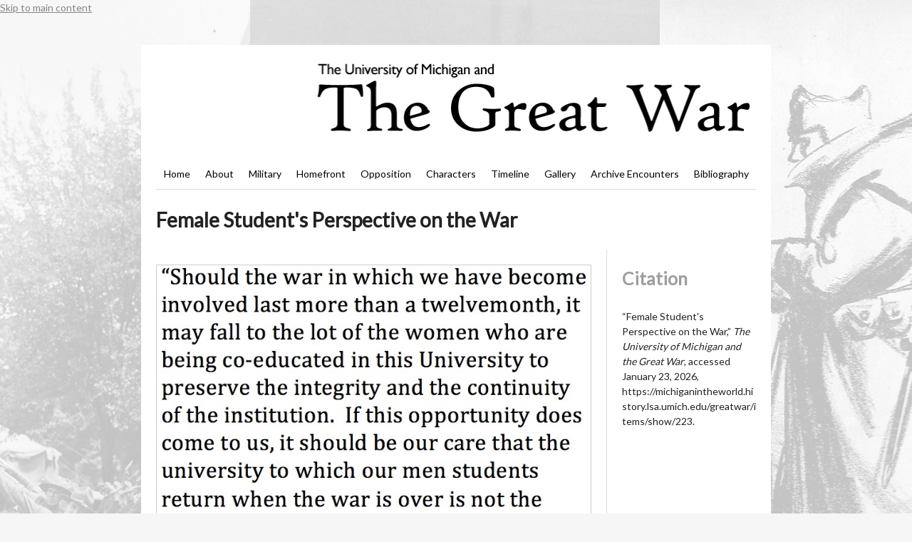

--- FILE ---
content_type: text/html; charset=utf-8
request_url: https://michiganintheworld.history.lsa.umich.edu/greatwar/exhibits/show/military/item/223
body_size: 3132
content:
<!DOCTYPE html>
<html lang="en-US">
<head>
    <meta charset="utf-8">
    <meta name="viewport" content="width=device-width, initial-scale=1.0, maximum-scale=1.0, minimum-scale=1.0, user-scalable=yes" />
            <title>Female Student&#039;s Perspective on the War &middot; The University of Michigan and the Great War</title>

    <link rel="alternate" type="application/rss+xml" title="Omeka RSS Feed" href="/greatwar/items/browse?output=rss2" /><link rel="alternate" type="application/atom+xml" title="Omeka Atom Feed" href="/greatwar/items/browse?output=atom" />
    <!-- Plugin Stuff -->
    
    <!-- Stylesheets -->
    <link href="/greatwar/application/views/scripts/css/public.css?v=3.1.2" media="screen" rel="stylesheet" type="text/css" >
<link href="/greatwar/plugins/Geolocation/views/shared/javascripts/leaflet/leaflet.css?v=3.2.3" media="" rel="stylesheet" type="text/css" >
<link href="/greatwar/plugins/Geolocation/views/shared/css/geolocation-marker.css?v=3.2.3" media="" rel="stylesheet" type="text/css" >
<link href="/greatwar/plugins/Html5Media/views/shared/mediaelement/mediaelementplayer-legacy.min.css?v=2.8.1" media="all" rel="stylesheet" type="text/css" >
<link href="/greatwar/plugins/Html5Media/views/shared/css/html5media.css?v=2.8.1" media="all" rel="stylesheet" type="text/css" >
<link href="/greatwar/plugins/NeatlineFeatures/views/shared/css/nlfeatures.css?v=3.1.2" media="all" rel="stylesheet" type="text/css" >
<link href="/greatwar/plugins/ShortcodeCarousel/views/public/css/jcarousel.responsive.css?v=3.1.2" media="all" rel="stylesheet" type="text/css" >
<link href="/greatwar/plugins/ShortcodeCarousel/views/public/css/carousel.css?v=3.1.2" media="all" rel="stylesheet" type="text/css" >
<link href="//fonts.googleapis.com/css?family=Lato" media="all" rel="stylesheet" type="text/css" >
<link href="/greatwar/application/views/scripts/css/iconfonts.css?v=3.1.2" media="all" rel="stylesheet" type="text/css" >
<link href="/greatwar/themes/emiglio/css/style.css?v=3.1.2" media="all" rel="stylesheet" type="text/css" >
    <!-- JavaScripts -->
    <script type="text/javascript" src="//ajax.googleapis.com/ajax/libs/jquery/3.6.0/jquery.min.js"></script>
<script type="text/javascript">
    //<!--
    window.jQuery || document.write("<script type=\"text\/javascript\" src=\"\/greatwar\/application\/views\/scripts\/javascripts\/vendor\/jquery.js?v=3.1.2\" charset=\"utf-8\"><\/script>")    //-->
</script>
<script type="text/javascript" src="//ajax.googleapis.com/ajax/libs/jqueryui/1.12.1/jquery-ui.min.js"></script>
<script type="text/javascript">
    //<!--
    window.jQuery.ui || document.write("<script type=\"text\/javascript\" src=\"\/greatwar\/application\/views\/scripts\/javascripts\/vendor\/jquery-ui.js?v=3.1.2\" charset=\"utf-8\"><\/script>")    //-->
</script>
<script type="text/javascript" src="/greatwar/application/views/scripts/javascripts/vendor/jquery.ui.touch-punch.js"></script>
<script type="text/javascript">
    //<!--
    jQuery.noConflict();    //-->
</script>
<script type="text/javascript" src="/greatwar/plugins/Geolocation/views/shared/javascripts/leaflet/leaflet.js?v=3.2.3"></script>
<script type="text/javascript" src="/greatwar/plugins/Geolocation/views/shared/javascripts/leaflet/leaflet-providers.js?v=3.2.3"></script>
<script type="text/javascript" src="/greatwar/plugins/Geolocation/views/shared/javascripts/map.js?v=3.2.3"></script>
<script type="text/javascript" src="/greatwar/plugins/Html5Media/views/shared/mediaelement/mediaelement-and-player.min.js?v=2.8.1"></script>
<script type="text/javascript" src="//maps.google.com/maps/api/js?v=3.8&amp;sensor=false"></script>
<script type="text/javascript" src="/greatwar/plugins/NeatlineFeatures/views/shared/javascripts/libraries/openlayers/OpenLayers.min.js?v=3.1.2"></script>
<script type="text/javascript" src="/greatwar/plugins/NeatlineFeatures/views/shared/javascripts/libraries/tile.stamen.js?v=3.1.2"></script>
<script type="text/javascript" src="/greatwar/plugins/NeatlineFeatures/views/shared/javascripts/nlfeatures.js?v=3.1.2"></script>
<script type="text/javascript" src="/greatwar/plugins/NeatlineFeatures/views/shared/javascripts/featureswidget.js?v=3.1.2"></script>
<script type="text/javascript" src="/greatwar/plugins/ShortcodeCarousel/views/public/javascripts/jcarousel.responsive.js?v=3.1.2"></script>
<script type="text/javascript" src="/greatwar/plugins/ShortcodeCarousel/views/public/javascripts/jquery.jcarousel.min.js?v=3.1.2"></script>
<script type="text/javascript" src="/greatwar/themes/emiglio/javascripts/jquery-accessibleMegaMenu.js?v=3.1.2"></script>
<script type="text/javascript" src="/greatwar/themes/emiglio/javascripts/emiglio.js?v=3.1.2"></script>
<script type="text/javascript" src="/greatwar/application/views/scripts/javascripts/globals.js?v=3.1.2"></script></head>

<body class="items show">
    <a href="#content" id="skipnav">Skip to main content</a>
        <div id="wrap">

        <header role="banner">

            
          

            <div id="site-title"><a href="https://michiganintheworld.history.lsa.umich.edu/greatwar" ><img src="https://michiganintheworld.history.lsa.umich.edu/greatwar/files/theme_uploads/7e82adab35f7b4576e12b747c31dc6d3.jpg" alt="The University of Michigan and the Great War" /></a>
</div>

            <nav id="top-nav" role="navigation">
                <ul class="navigation">
    <li>
        <a href="http://michiganintheworld.history.lsa.umich.edu/greatwar/">Home</a>
    </li>
    <li>
        <a href="/greatwar/about">About</a>
        <ul>
            <li>
                <a href="http://michiganintheworld.history.lsa.umich.edu/greatwar/the_project">The Project</a>
            </li>
            <li>
                <a href="http://michiganintheworld.history.lsa.umich.edu/greatwar/the_team">The Team</a>
            </li>
            <li>
                <a href="http://michiganintheworld.history.lsa.umich.edu/greatwar/acknowledgments">Acknowledgments</a>
            </li>
        </ul>
    </li>
    <li>
        <a href="http://michiganintheworld.history.lsa.umich.edu/greatwar/exhibits/show/military">Military</a>
    </li>
    <li>
        <a href="http://michiganintheworld.history.lsa.umich.edu/greatwar/exhibits/show/homefront">Homefront</a>
    </li>
    <li>
        <a href="http://michiganintheworld.history.lsa.umich.edu/greatwar/exhibits/show/opposition">Opposition</a>
    </li>
    <li>
        <a href="http://michiganintheworld.history.lsa.umich.edu/greatwar/exhibits/show/characters">Characters</a>
    </li>
    <li>
        <a href="http://michiganintheworld.history.lsa.umich.edu/greatwar/exhibits/show/timeline/1914">Timeline</a>
    </li>
    <li>
        <a href="http://michiganintheworld.history.lsa.umich.edu/greatwar/exhibits/show/gallery">Gallery</a>
    </li>
    <li>
        <a href="http://michiganintheworld.history.lsa.umich.edu/greatwar/exhibits/show/archive_encounters">Archive Encounters</a>
    </li>
    <li>
        <a href="/greatwar/bibliography">Bibliography</a>
    </li>
</ul>            </nav>

            
        </header>
        
        <article id="content" role="main" tabindex="-1">
        
            
<h1>Female Student&#039;s Perspective on the War</h1>

<div id="primary">
        <div id="itemfiles" class="element">
        <div class="item-file image-png"><a class="download-file" href="https://michiganintheworld.history.lsa.umich.edu/greatwar/files/original/c5f2535f5d2ebfafcea9f8b9e9683022.png"><img class="full" src="https://michiganintheworld.history.lsa.umich.edu/greatwar/files/fullsize/c5f2535f5d2ebfafcea9f8b9e9683022.jpg" alt="Female Student&#039;s Perspective in the Inlander" title="Female Student&#039;s Perspective in the Inlander"></a></div>    </div>
    
    <div class="element-set">
        <h2>Dublin Core</h2>
            <div id="dublin-core-title" class="element">
        <h3>Title</h3>
                    <div class="element-text">Female Student&#039;s Perspective on the War</div>
            </div><!-- end element -->
        <div id="dublin-core-subject" class="element">
        <h3>Subject</h3>
                    <div class="element-text">Inlander Quote on women in the war</div>
            </div><!-- end element -->
        <div id="dublin-core-source" class="element">
        <h3>Source</h3>
                    <div class="element-text">&quot;The University Next Year,&quot; The Inlander 1917-1917, Vol XIX No.8</div>
            </div><!-- end element -->
    </div><!-- end element-set -->

    <span class="Z3988" title="ctx_ver=Z39.88-2004&amp;rft_val_fmt=info%3Aofi%2Ffmt%3Akev%3Amtx%3Adc&amp;rfr_id=info%3Asid%2Fomeka.org%3Agenerator&amp;rft.subject=Inlander+Quote+on+women+in+the+war&amp;rft.source=%22The+University+Next+Year%2C%22+The+Inlander+1917-1917%2C+Vol+XIX+No.8&amp;rft.title=Female+Student%27s+Perspective+on+the+War&amp;rft.identifier=https%3A%2F%2Fmichiganintheworld.history.lsa.umich.edu%2Fgreatwar%2Fitems%2Fshow%2F223" aria-hidden="true"></span>
</div><!-- end primary -->

<div id="secondary">

    <!-- The following returns all of the files associated with an item. -->
        


    <!-- The following prints a list of all tags associated with the item -->
    
    <!-- If the item belongs to a collection, the following creates a link to that collection. -->
    
    <!-- The following prints a citation for this item. -->
    <div id="item-citation" class="element">
        <h2>Citation</h2>
        <div class="element-text">&#8220;Female Student&#039;s Perspective on the War,&#8221; <em>The University of Michigan and the Great War</em>, accessed January 23, 2026, <span class="citation-url">https://michiganintheworld.history.lsa.umich.edu/greatwar/items/show/223</span>.</div>
    </div>

</div><!-- end secondary -->

<ul class="item-pagination navigation">
    <li id="previous-item" class="previous"><a href="/greatwar/items/show/222">&larr; Previous Item</a></li>
    <li id="next-item" class="next"><a href="/greatwar/items/show/224">Next Item &rarr;</a></li>
</ul>

        </article>

        <footer>
  
            <div id="footer-text">
                                
  <div id="search-container">
                                <form id="search-form" name="search-form" action="/greatwar/search" aria-label="Search" method="get">    <input type="text" name="query" id="query" value="" title="Query" aria-label="Query" aria-labelledby="search-form query">            <input type="hidden" name="query_type" value="keyword" id="query_type">                <input type="hidden" name="record_types[]" value="Item">                <input type="hidden" name="record_types[]" value="File">                <input type="hidden" name="record_types[]" value="Collection">                <button name="submit_search" id="submit_search" type="submit" value="Submit" title="Submit" class="button" aria-label="Submit" aria-labelledby="search-form submit_search"><span class="icon" aria-hidden="true"></span></button></form>
                            </div>

               <br><br><p><br><i>Michigan in the World</i> features exhibitions of research conducted by undergraduate students<br> about the history of the University of Michigan and its relationships beyond its borders.</p>


            </div>



            


    </div><!-- end wrap -->



    <script>

    jQuery(document).ready(function() {
        jQuery("#top-nav").accessibleMegaMenu({
            /* prefix for generated unique id attributes, which are required 
               to indicate aria-owns, aria-controls and aria-labelledby */
            uuidPrefix: "accessible-megamenu",
        
            /* css class used to define the megamenu styling */
            menuClass: "nav-menu",
        
            /* css class for a top-level navigation item in the megamenu */
            topNavItemClass: "nav-item",
        
            /* css class for a megamenu panel */
            panelClass: "sub-nav",
        
            /* css class for a group of items within a megamenu panel */
            panelGroupClass: "sub-nav-group",
        
            /* css class for the hover state */
            hoverClass: "hover",
        
            /* css class for the focus state */
            focusClass: "focus",
        
            /* css class for the open state */
            openClass: "open"
        });
    });

    </script>
</body>
</html>


--- FILE ---
content_type: text/css
request_url: https://michiganintheworld.history.lsa.umich.edu/greatwar/themes/emiglio/css/style.css?v=3.1.2
body_size: 6910
content:
/*! normalize.css v3.0.2 | MIT License | git.io/normalize */
/**
 * 1. Set default font family to sans-serif.
 * 2. Prevent iOS text size adjust after orientation change, without disabling
 *    user zoom.
 */
html {

  font-family: sans-serif;
  /* 1 */
  -ms-text-size-adjust: 100%;
  /* 2 */
  -webkit-text-size-adjust: 100%;
  /* 2 */
}

/**
 * Remove default margin.
 */
body {

  margin: 0;
}

/* HTML5 display definitions
   ========================================================================== */
/**
 * Correct `block` display not defined for any HTML5 element in IE 8/9.
 * Correct `block` display not defined for `details` or `summary` in IE 10/11
 * and Firefox.
 * Correct `block` display not defined for `main` in IE 11.
 */
article,
aside,
details,
figcaption,
figure,
footer,
header,
hgroup,
main,
menu,
nav,
section,
summary {
  display: block;
}

/**
 * 1. Correct `inline-block` display not defined in IE 8/9.
 * 2. Normalize vertical alignment of `progress` in Chrome, Firefox, and Opera.
 */
audio,
canvas,
progress,
video {
  display: inline-block;
  /* 1 */
  vertical-align: baseline;
  /* 2 */
}

/**
 * Prevent modern browsers from displaying `audio` without controls.
 * Remove excess height in iOS 5 devices.
 */
audio:not([controls]) {
  display: none;
  height: 0;
}

/**
 * Address `[hidden]` styling not present in IE 8/9/10.
 * Hide the `template` element in IE 8/9/11, Safari, and Firefox < 22.
 */
[hidden],
template {
  display: none;
}

/* Links
   ========================================================================== */
/**
 * Remove the gray background color from active links in IE 10.
 */
a {
  background-color: transparent;
}

/**
 * Improve readability when focused and also mouse hovered in all browsers.
 */
a:active,
a:hover {
  outline: 0;
}

/* Text-level semantics
   ========================================================================== */
/**
 * Address styling not present in IE 8/9/10/11, Safari, and Chrome.
 */
abbr[title] {
  border-bottom: 1px dotted;
}

/**
 * Address style set to `bolder` in Firefox 4+, Safari, and Chrome.
 */
b,
strong {
  font-weight: bold;
}

/**
 * Address styling not present in Safari and Chrome.
 */
dfn {
  font-style: italic;
}

/**
 * Address variable `h1` font-size and margin within `section` and `article`
 * contexts in Firefox 4+, Safari, and Chrome.
 */
h1 {
  font-size: 2em;
  margin: 0.67em 0;
}

/**
 * Address styling not present in IE 8/9.
 */
mark {
  background: #ff0;
  color: #000;
}

/**
 * Address inconsistent and variable font size in all browsers.
 */
small {
  font-size: 80%;
}

/**
 * Prevent `sub` and `sup` affecting `line-height` in all browsers.
 */
sub,
sup {
  font-size: 75%;
  line-height: 0;
  position: relative;
  vertical-align: baseline;
}

sup {
  top: -0.5em;
}

sub {
  bottom: -0.25em;
}

/* Embedded content
   ========================================================================== */
/**
 * Remove border when inside `a` element in IE 8/9/10.
 */
img {
  border: 0;
}

/**
 * Correct overflow not hidden in IE 9/10/11.
 */
svg:not(:root) {
  overflow: hidden;
}

/* Grouping content
   ========================================================================== */
/**
 * Address margin not present in IE 8/9 and Safari.
 */
figure {
  margin: 1em 40px;
}

/**
 * Address differences between Firefox and other browsers.
 */
hr {
  -moz-box-sizing: content-box;
  box-sizing: content-box;
  height: 0;
}

/**
 * Contain overflow in all browsers.
 */
pre {
  overflow: auto;
}

/**
 * Address odd `em`-unit font size rendering in all browsers.
 */
code,
kbd,
pre,
samp {
  font-family: monospace, monospace;
  font-size: 1em;
}

/* Forms
   ========================================================================== */
/**
 * Known limitation: by default, Chrome and Safari on OS X allow very limited
 * styling of `select`, unless a `border` property is set.
 */
/**
 * 1. Correct color not being inherited.
 *    Known issue: affects color of disabled elements.
 * 2. Correct font properties not being inherited.
 * 3. Address margins set differently in Firefox 4+, Safari, and Chrome.
 */
button,
input,
optgroup,
select,
textarea {
  color: inherit;
  /* 1 */
  font: inherit;
  /* 2 */
  margin: 0;
  /* 3 */
}

/**
 * Address `overflow` set to `hidden` in IE 8/9/10/11.
 */
button {
  overflow: visible;
}

/**
 * Address inconsistent `text-transform` inheritance for `button` and `select`.
 * All other form control elements do not inherit `text-transform` values.
 * Correct `button` style inheritance in Firefox, IE 8/9/10/11, and Opera.
 * Correct `select` style inheritance in Firefox.
 */
button,
select {
  text-transform: none;
}

/**
 * 1. Avoid the WebKit bug in Android 4.0.* where (2) destroys native `audio`
 *    and `video` controls.
 * 2. Correct inability to style clickable `input` types in iOS.
 * 3. Improve usability and consistency of cursor style between image-type
 *    `input` and others.
 */
button,
html input[type="button"],
input[type="reset"],
input[type="submit"] {
  -webkit-appearance: button;
  /* 2 */
  cursor: pointer;
  /* 3 */
}

/**
 * Re-set default cursor for disabled elements.
 */
button[disabled],
html input[disabled] {
  cursor: default;
}

/**
 * Remove inner padding and border in Firefox 4+.
 */
button::-moz-focus-inner,
input::-moz-focus-inner {
  border: 0;
  padding: 0;
}

/**
 * Address Firefox 4+ setting `line-height` on `input` using `!important` in
 * the UA stylesheet.
 */
input {
  line-height: normal;
}

/**
 * It's recommended that you don't attempt to style these elements.
 * Firefox's implementation doesn't respect box-sizing, padding, or width.
 *
 * 1. Address box sizing set to `content-box` in IE 8/9/10.
 * 2. Remove excess padding in IE 8/9/10.
 */
input[type="checkbox"],
input[type="radio"] {
  box-sizing: border-box;
  /* 1 */
  padding: 0;
  /* 2 */
}

/**
 * Fix the cursor style for Chrome's increment/decrement buttons. For certain
 * `font-size` values of the `input`, it causes the cursor style of the
 * decrement button to change from `default` to `text`.
 */
input[type="number"]::-webkit-inner-spin-button,
input[type="number"]::-webkit-outer-spin-button {
  height: auto;
}

/**
 * 1. Address `appearance` set to `searchfield` in Safari and Chrome.
 * 2. Address `box-sizing` set to `border-box` in Safari and Chrome
 *    (include `-moz` to future-proof).
 */
input[type="search"] {
  -webkit-appearance: textfield;
  /* 1 */
  -moz-box-sizing: content-box;
  -webkit-box-sizing: content-box;
  /* 2 */
  box-sizing: content-box;
}

/**
 * Remove inner padding and search cancel button in Safari and Chrome on OS X.
 * Safari (but not Chrome) clips the cancel button when the search input has
 * padding (and `textfield` appearance).
 */
input[type="search"]::-webkit-search-cancel-button,
input[type="search"]::-webkit-search-decoration {
  -webkit-appearance: none;
}

/**
 * Define consistent border, margin, and padding.
 */
fieldset {
  border: 1px solid #c0c0c0;
  margin: 0 2px;
  padding: 0.35em 0.625em 0.75em;
}

/**
 * 1. Correct `color` not being inherited in IE 8/9/10/11.
 * 2. Remove padding so people aren't caught out if they zero out fieldsets.
 */
legend {
  border: 0;
  /* 1 */
  padding: 0;
  /* 2 */
}

/**
 * Remove default vertical scrollbar in IE 8/9/10/11.
 */
textarea {
  overflow: auto;
}

/**
 * Don't inherit the `font-weight` (applied by a rule above).
 * NOTE: the default cannot safely be changed in Chrome and Safari on OS X.
 */
optgroup {
  font-weight: bold;
}

/* Tables
   ========================================================================== */
/**
 * Remove most spacing between table cells.
 */
table {
  border-collapse: collapse;
  border-spacing: 0;
}

td,
th {
  padding: 0;
}

@media screen {
 /*
  Table of Contents
  =================
  -- General HTML Elements
  -- Global classes
  -- Header
  -- Footer
  -- Search
  -- Home
  -- Items
  -- Simple Pages
  -- Exhibits
  */
  /* @group ----- Generic HTML elements ----- */
  html {
    font-size: 87.5%;
    line-height: 1.5em;
  }

  * {
    -moz-box-sizing: border-box;
    -webkit-box-sizing: border-box;
    box-sizing: border-box;
  }

  body {
    font-family: "Lato", sans-serif;
    font-size: 14px;
    line-height: 21px;
    color: #222;
    background: #f6f6f6;
   background-image: url(http://michiganintheworld.history.lsa.umich.edu/greatwar/files/original/a8b5a7a6bbf3cd068c11daefc863d82f.jpg);
    background-repeat: no-repeat;
    background-attachment: fixed;
    background-position: center top; 
  }

  h1 {
    font-size: 28px;
    line-height: 42px;
    margin-bottom: 1.5em;
  }

  h2 {
    font-size: 24.5px;
    line-height: 42px;
    margin-bottom: 0.85714em;
    font-weight: bold;
    color: #9e9e9e;
  }

  h3 {
    font-size: 17.5px;
    line-height: 21px;
    margin-bottom: 1.2em;
    color: #7B8D78;
  }

  h4 {
    margin-bottom: 1.5em;
    font-weight: bold;
    color: #7B8D78;
  }

  p, ul, ol, dl {
    margin-bottom: 1.5em;
  }

  ul, ol, dl {
    margin-left: 1.5em;
  }

  ul {
    list-style-type: disc;
  }

  ol {
    list-style-type: decimal;
  }

  ul ul,
  ul ol,
  ol ol,
  ol ul {
    margin-bottom: 0;
  }

  dt {
    font-weight: bold;
  }

  dd {
    margin-left: 1.5em;
    margin-bottom: 1.5em;
  }

  blockquote {
    margin: 3em 0;
    font-style: italic;
    border-color: #ddd;
    padding: 1.5em 1.5em 0;
    border-top-width: 0.07143em;
    border-top-style: solid;
    padding-top: 1.42857em;
  }

  em, i {
    font-style: italic;
  }

  strong, b {
    font-weight: bold;
  }

  a:link {
    color: #858585;
  }

  a:visited {
    color: #222222;
  }

  a:hover {
    color: #bebebe;
  }

  a:active {
    color: #bebebe;
  }

  h1 a,
  h2 a,
  h3 a,
  h4 a,
  #site-title a {
    text-decoration: none;
  }

  table {
    width: 100%;
    margin: 3em 0;
    border-collapse: collapse;
    border-spacing: 0px;
  }

  th, td {
    margin: 0;
    padding: 10px 0;
    border-bottom: 1px solid #ddd;
  }

  th {
    text-align: left;
    color: #000000;
    font-weight: bold;
    border-bottom: 2px solid #ddd;
  }

  input {
    margin: 0;
  }

  input[type=text],
  input[type=password],
  textarea {
    font-family: "Lato", sans-serif;
    border-color: #ddd;
    border-width: 0.07143em;
    border-style: solid;
    padding: 0.30357em;
    font-size: 14px;
    line-height: 21px;
    margin: 0.375em 0;
    max-width: 100%;
    display: block;
    min-height: 2.25em;
  }

  input[type=submit],
  button,
  a.button {
    -moz-appearance: none;
    -webkit-appearance: none;
    -moz-border-radius: 0;
    -webkit-border-radius: 0;
    border-radius: 0;
    font-family: "Lato", sans-serif;
    font-size: 14px;
    line-height: 21px;
    background-color: #000000;
    color: #fff;
    border: 0;
    padding: 0.375em;
    cursor: pointer;
    margin: 0;
  }
  input[type=submit]:hover,
  button:hover,
  a.button:hover {
    background-color: #706b34;
  }

  select {
    display: inline-block;
    margin: 0.375em 0;
    -moz-border-radius: 0px;
    -webkit-border-radius: 0px;
    border-radius: 0px;
    border: 1px solid #ccc;
    font-size: 14px;
    line-height: 31.5px;
    height: 31.5px;
    margin-right: 3px;
    vertical-align: top;
  }

  textarea {
    margin-bottom: 1.5em;
    min-width: 50%;
    min-height: 9em;
    border-color: #ddd;
    border-width: 0.07143em;
    border-style: solid;
    padding: 0.67857em;
    vertical-align: top;
  }

  label,
  .label {
    font-weight: bold;
    vertical-align: top;
  }

  .field {
    margin-bottom: 1.5em;
  }

  .inputs {
    min-height: 3em;
    line-height: 42px;
  }

  /* @end */
  /* @group ----- Global classes ----- */
  .screen-reader-text {
    position: absolute;
    left: -9999px;
  }

  #wrap {
    overflow: hidden;
    background: #fff;
    width: 884px;
    padding: 1.5em;
    margin: 3em auto;

  }

  #content {
    


clear: both;
    padding-bottom: 1.5em;
    border-top: 1px solid #ddd;
    border-bottom: 1px solid #ddd;
    float: left;
    width: 100%;
    position: relative;

  }
  #content > h1:first-of-type {
    padding: 0.75em 0;
    margin: 0;
  }
  #content #intro + #primary, #content > #primary, #content #secondary {
    padding-top: 1.5em;
  }

  #content > h1:first-child {
    width: 100%;
    display: inline-block;
  }

  #content > #primary:not(:only-child) {
    float: left;
    width: 75%;
    padding: 1.5em 1.5em 1.5em 0;
    margin-bottom: -1.5em;
    position: relative;
  }
  #content > #primary:not(:only-child) > h1:first-child, #content > #primary:not(:only-child) > h2:first-child {
    margin-top: 0em;
    margin-bottom: 0.75em;
  }
  #content > #primary:not(:only-child):after {
    content: "";
    display: block;
    position: absolute;
    right: -1px;
    top: 0;
    bottom: 0;
    background-color: #ddd;
    width: 1px;
  }

  #content nav {
    overflow: hidden;
  }

  #secondary,
  #sidebar {
    float: right;
    width: 25%;
    padding: 0 0 1.5em 1.5em;
    word-wrap: break-word;
    border-left: 1px solid #ddd;
    margin-bottom: -1.5em;
  }

  .navigation {
    list-style: none;
    margin-left: 0;
  }

  .pagination-nav {
    position: relative;
    float: left;
    clear: both;
  }
  .pagination-nav ul {
    height: 2.25em;
    clear: both;
    margin: 0 0 1.5em;
    background-color: #ddd;
    display: inline-block;
    vertical-align: top;
  }
  .pagination-nav input {
    margin: 0 5px 0 0;
    width: 4em;
    text-align: center;
    display: inline;
  }

  .page-input {
    padding-right: 10px;
  }

  .pagination_next,
  .pagination_previous {
    background-color: #A49D4C;
    font-size: 14px;
    position: relative;
  }
  .pagination_next a,
  .pagination_previous a {
    color: #fff;
    text-decoration: none;
    font-weight: bold;
    height: 2.25em;
    display: block;
    padding: 0 10px;
    line-height: 31.5px;
  }

  .pagination_next a:after {
    font-family: "FontAwesome";
    content: "\f105";
  }

  .pagination_previous a:after {
    font-family: "FontAwesome";
    content: "\f104";
  }

  .pagination li {
    display: block;
    float: left;
  }

  .hTagcloud li {
    display: inline;
  }

  .hTagcloud ul {
    list-style: none;
    margin-left: 0;
    padding-left: 0;
  }

  .popular {
    font-size: 100%;
  }

  .v-popular {
    font-size: 140%;
  }

  .vv-popular {
    font-size: 180%;
  }

  .vvv-popular {
    font-size: 220%;
  }

  .vvvv-popular {
    font-size: 260%;
  }

  .vvvvv-popular {
    font-size: 300%;
  }

  .vvvvvv-popular {
    font-size: 320%;
  }

  .vvvvvvv-popular {
    font-size: 340%;
  }

  .vvvvvvvv-popular {
    font-size: 360%;
  }

  ul.tags {
    margin-left: 0;
  }

  ul.tags li {
    display: inline;
    margin-bottom: 0;
  }

  .collection {
    border-color: #ddd;
    border-top-width: 0.07143em;
    border-top-style: solid;
    padding-top: 0.67857em;
    clear: both;
  }

  .collection .image,
  .exhibit .image {
    -moz-box-shadow: -3px -3px 0 rgba(0, 0, 0, 0.2), -6px -6px 0 rgba(0, 0, 0, 0.1);
    -webkit-box-shadow: -3px -3px 0 rgba(0, 0, 0, 0.2), -6px -6px 0 rgba(0, 0, 0, 0.1);
    box-shadow: -3px -3px 0 rgba(0, 0, 0, 0.2), -6px -6px 0 rgba(0, 0, 0, 0.1);
    float: left;
    display: block;
    height: 6em;
    margin: 0 1.5em 1.5em 6px;
  }
  .collection .image img,
  .exhibit .image img {
    height: 100%;
    padding: 3px;
    border: 1px solid #ccc;
    background-color: #fff;
  }

  /* @end */
  /* @group ----- Header ----- */
  header {
    margin-bottom: 0.75em;
  }

  #site-title {
    font-size: 28px;
    line-height: 42px;
    padding: 0 0 0.75em 0;
  }
  #site-title img {
    max-width: 100%;
  }

  #search-container {
    float: right;
    text-align: right;
    vertical-align: top;
    width: 30%;
    position: relative;
  }
  #search-container form {
    margin: 0.375em 0;
    float: left;
    width: 100%;
    position: relative;
  }
  #search-container form a {
    font-weight: bold;
    text-decoration: none;
  }
  #search-container input {
    vertical-align: top;
    margin: 0;
  }
  #search-container input[type=text] {
    width: 100%;
    float: left;
    height: 31.5px;
  }
  #search-container button {
    width: 2.25em;
    position: absolute;
    top: 0;
    right: 0;
    text-indent: -9999px;
  }
  #search-container button:after {
    font-family: "FontAwesome";
    content: "\f002";
    text-indent: 0;
    position: absolute;
    top: 0;
    left: 0;
    bottom: 0;
    width: 2.25em;
    line-height: 2.25em;
    text-align: center;
  }

  #search-container.with-advanced input[type=text] {
    width: 100%;
    padding-right: 4.5em;
  }
  #search-container.with-advanced button,
  #search-container.with-advanced .show-advanced {
    width: 2.25em;
    position: absolute;
  }
  #search-container.with-advanced button {
    right: 2.25em;
  }
  #search-container.with-advanced .show-advanced {
    width: 2.25em;
    color: #fff !important;
    display: block;
    right: 0;
    text-align: center;
    border-left: 1px solid rgba(0, 0, 0, 0.08);
  }

  #advanced-form {
    position: absolute;
    top: 2.625em;
    background-color: #fff;
    z-index: 20;
    width: 100%;
    border-color: #ddd;
    border-top-color: #fff;
    border-width: 0.07143em;
    border-style: solid;
    padding: 0.30357em;
    text-align: left;
    padding: 0.75em;
  }
  #advanced-form.closed {
    left: -9999px;
  }
  #advanced-form.open {
    left: 0;
  }
  #advanced-form p {
    margin-bottom: 0.75em;
  }
  #advanced-form fieldset {
    margin-bottom: 1.5em;
  }
  #advanced-form label {
    font-size: 14px;
    font-weight: normal;
  }
  #advanced-form input[type=checkbox],
  #advanced-form input[type=radio] {
    margin: 0.375em 5px 0 0;
  }
  #advanced-form > *:last-child {
    margin-bottom: 0;
  }

  /* mega menu list */
  .nav-menu {
    width: 100%;
    display: block;
    position: relative;
    list-style: none;

    margin: 0;
    padding: 0;
    z-index: 15;
    float: left;
    background-color: #ffffff;
  }
  .nav-menu a {
    text-decoration: none;
  }
  .nav-menu a:link, .nav-menu a:visited {
    color: #000000;
  }
  .nav-menu a:hover, .nav-menu a:focus {
    background-color: #ffffff;
    color: #000000
  }

  /* a top level navigation item in the mega menu */
  .nav-item {
    list-style: none;
    display: block;
    float: left;
    padding: 0;
    margin: 0;
    position: relative;
  }

  /* first descendant link within a top level navigation item */
  .nav-item > a {
    position: relative;
    display: inline-block;
    padding: 0.75em 0.75em;
    margin: 0;
    border: 0;
    color: #000000;
  }

  /* focus/open states of first descendant link within a top level 
     navigation item */
  .nav-item > a:focus,
  .nav-item > a.open {
    background-color: #a9a9a9;
  }

  /* open state of first descendant link within a top level 
     navigation item */
  .nav-item > a.open {
    background-color: #a9a9a9;
    border-bottom: none;
    z-index: 1;
  }

  /* sub-navigation panel */
  .sub-nav {
    position: absolute;
    display: none;
    top: 3em;
    padding: 1.5em;
    border: 0;
    margin: 0;
    background-color: #843418;
    z-index: 2;
  }

  /* sub-navigation panel open state */
  .sub-nav.open {
    display: block;
    background-color: #a9a9a9;
    min-width: 150%;
  }

  /* list of items within sub-navigation panel */
  .sub-nav ul {
    display: block;
    vertical-align: top;
    margin: 0;
    padding: 0;
  }
  .sub-nav ul a:before {
    content: "\2014\0020";
  }

  /* list item within sub-navigation panel */
  .sub-nav li {
    display: block;
    list-style-type: none;
    margin: 0;
    padding: 0;
  }

  #header-image {
    clear: both;
    margin: 1.5em 0;
    border-color: #ddd;
    border-top-width: 0.07143em;
    border-top-style: solid;
    padding-top: 1.42857em;
  }
  #header-image img {
    display: block;
    max-width: 100%;
  }

  /* @end */
  /* @group ----- Footer ----- */
  footer {
    clear: both;
    padding-top: 1.5em;
  }
  footer ul {
    width: 100%;
    float: right;
    text-align: right;
    margin-bottom: 0;
  }
  footer ul ul {
    display: none;
  }
  footer li {
    margin-bottom: 0;
    display: inline;
  }
  footer li a {
    margin-left: 9px;
    text-decoration: none;
    font-weight: bold;
    border-right: 1px solid #ddd;
    padding-right: 9px;
    white-space: nowrap;
  }
  footer li.nav-home a {
    border-width: 0;
  }
  footer a:visited {
    color: #000000;
  }

  #footer-text {
    width: 100%;
    margin-bottom: 0;
  }

  /* @end */
  /* @group ----- Search ----- */
  #item-filters ul,
  #search-filters ul {
    margin: 0;
  }
  #item-filters ul ul,
  #search-filters ul ul {
    display: inline-block;
  }

  #item-filters li,
  #search-filters li {
    display: inline-block;
  }

  #item-filters > ul > li,
  #search-filters > ul > li {
    padding: 0.75em 10px;
    background-color: #e2dfc0;
    color: #706b34;
  }

  #item-filters li li,
  #search-filters li li {
    text-transform: lowercase;
  }
  #item-filters li li:after,
  #search-filters li li:after {
    content: ", ";
  }
  #item-filters li li:last-of-type:after,
  #search-filters li li:last-of-type:after {
    content: "";
  }

  #item-filters {
    border-color: #ddd;
    border-bottom-width: 0.07143em;
    border-bottom-style: solid;
    padding-bottom: 1.42857em;
    margin-bottom: 1.5em;
  }

  #search-results {
    margin-top: 1.5em;
  }
  #search-results td, #search-results th {
    vertical-align: top;
  }
  #search-results .image {
    margin-bottom: 0;
  }

  /* @end */
  /* @group ----- Home ----- */
  #intro {
    border-color: #ffffff;
    padding-top: 1.5em;
    border-bottom-width: 0.07143em;
    border-bottom-style: solid;
    padding-bottom: 1.42857em;
  }

  .featured,
  #featured-exhibit {
    overflow: hidden;
    background: #7B8D78;
    color: #fff;
    padding: 1.5em 1.5em 0;
    border-color: #4F584D;
    border-bottom-width: 0.21429em;
    border-bottom-style: solid;
    padding-bottom: 1.28571em;
    margin-bottom: 1.5em;
  }
  .featured h2,
  #featured-exhibit h2 {
    font-size: 17.5px;
    font-weight: bold;
    margin: -1.5em -1.5em 1.2em;
    padding: 0.75em 1.5em;
    background: #4F584D;
    color: #fff;
  }
  .featured a,
  #featured-exhibit a {
    color: #cac58c;
  }
  .featured a:hover,
  #featured-exhibit a:hover {
    color: #dbd37b;
  }

  #home #content #primary {
    padding-top: 1.5em !important;
  }

  .featured *:last-child {
    margin-bottom: 0em;
  }

  .featured .record {
    border-top-width: 0em;
    border-top-style: solid;
    padding-top: 0em;
  }

  .item-description {
    margin-bottom: 1.5em;
  }

  /* @end */
  /* @group ----- Items ----- */
  .items.show #content > #primary {
    padding-top: 1.5em;
  }

  .items.show #content #secondary {
    padding-top: 0;
  }

  .items-nav,
  #secondary-nav,
  .secondary-nav,
  #exhibit-child-pages {
    overflow: hidden;
    margin-bottom: 1.5em;
  }
  .items-nav li,
  #secondary-nav li,
  .secondary-nav li,
  #exhibit-child-pages li {
    display: inline-block;
    float: left;
    padding: 0;
    margin: 0 10px 0 0;
  }
  .items-nav a,
  #secondary-nav a,
  .secondary-nav a,
  #exhibit-child-pages a {
    text-decoration: none;
    display: block;
    float: left;
    padding: 0.75em;
    text-align: center;
    color: #fff;
    background: #000000;
    border-width: 0 1px 1px 0;
  }
  .items-nav a:hover,
  .items-nav li.active a,
  #secondary-nav a:hover,
  #secondary-nav li.active a,
  .secondary-nav a:hover,
  .secondary-nav li.active a,
  #exhibit-child-pages a:hover,
  #exhibit-child-pages li.active a {
    background-color: #858585;
    color: #fff;
  }

  div.item {
    clear: both;
    overflow: hidden;
    border-color: #ddd;
    border-top-width: 0.07143em;
    border-top-style: solid;
    padding-top: 1.42857em;
  }

  .item img {
    width: 6em;
    height: auto;
    padding: 3px;
    border: 1px solid #ccc;
    background-color: #fff;
    float: left;
    margin: 0 1.5em 1.5em 0;
  }

  .items #primary .item-file img,
  .files #primary .item-file img {
    width: auto;
    max-width: 100%;
  }

  #itemfiles {
    overflow: hidden;
    margin-bottom: 3em;
  }

  #itemfiles img,
  .files .item-file img {
    margin: 0 0.375em 0.375em 0;
    padding: 3px;
    border: 1px solid #ccc;
    background-color: #fff;
  }

  #itemfiles + * {
    clear: left;
  }

  #secondary #itemfiles img {
    width: 6em;
    float: left;
  }

  .element-text {
    font-size: 14px;
    margin-bottom: 3em;
  }

  .element-text-empty {
    display: none;
  }

  .item-pagination {
    clear: both;
    overflow: hidden;
    border-color: #ddd;
    font-weight: bold;
    border-top-width: 0.07143em;
    border-top-style: solid;
    padding-top: 1.42857em;
    margin: 1.5em 0 0;
    float: left;
    width: 100%;
  }
  .item-pagination li {
    display: block;
    float: left;
    width: 400px;
    margin-bottom: 0;
  }
  .item-pagination li.next {
    float: right;
    text-align: right;
  }
  .item-pagination a {
    text-decoration: none;
    display: block;
    float: left;
    width: 400px;
  }

  #sort-links {
    margin: 0.375em 0 1.5em;
    float: right;
  }

  #sort-links-list {
    margin-left: 10px;
    display: inline;
  }
  #sort-links-list li {
    display: inline;
    margin-right: 10px;
  }

  .asc a:after, .desc a:after {
    display: inline-block;
    font-family: "FontAwesome";
    text-decoration: underline;
  }

  .asc a:after {
    content: "\00a0\f0d8";
  }

  .desc a:after {
    content: "\00a0\f0d7";
  }

  .sorting {
    font-weight: bold;
  }

  #advanced-search-form {
    padding-bottom: 3em;
  }
  #advanced-search-form label {
    font-size: 15.75px;
  }
  #advanced-search-form input {
    display: inline-block;
  }

  .remove_search {
    padding: 0.375em 10px;
    text-indent: -9999px;
    width: 31.5px;
    position: relative;
    height: 31.5px;
  }
  .remove_search:after {
    content: "\f00d";
    font-family: "FontAwesome";
    text-indent: 0;
    text-align: center;
    width: 100%;
    top: 0;
    left: 0;
    position: absolute;
    line-height: 31.5px;
  }

  /* @end */
  /* @group ----- Collections ----- */
  .collections.browse h1 {
    float: left;
  }

  .collections .item-img {
    float: left;
    margin: 0 1.5em 1.5em 0;
  }
  .collections .item-img a {
    display: block;
    height: 6em;
  }
  .collections .item-img img {
    height: 100%;
    width: auto;
    padding: 3px;
    border: 1px solid #ccc;
    margin: 0;
    background-color: #fff;
  }

  /* @end */
  /* @group ----- Simple Pages ----- */
  .page #primary {
    width: 100% !important;
    border-right: 0 !important;
    padding-top: 1.5em !important;
  }

  /* @end */
  /* @group ----- Exhibits ----- */
  .exhibit {
    overflow: hidden;
  }

  .browse .exhibit {
    clear: both;
  }

  .browse #featured-exhibit .exhibit {
    padding: 0;
    border-top: 0;
  }

  .summary #exhibit-pages {
    width: -moz-calc(25% - 1.5em);
    width: -webkit-calc(25% - 1.5em);
    width: calc(25% - 1.5em);
    float: right;
    position: relative;
    overflow: visible;
    margin-bottom: -1.5em;
    padding: 1.5em 0;
  }
  .summary #exhibit-pages:after {
    content: "";
    display: block;
    position: absolute;
    left: -1.5em;
    top: 0;
    bottom: 0;
    background-color: #DDD;
    width: 1px;
  }

  #exhibit-pages > ul > li:not(.parent) li {
    display: none;
  }

  #exhibit-pages > ul > li.current li {
    display: block;
  }

  .summary #content > h1:first-of-type {
    float: left;
    width: 75%;
  }

  .summary #content > h1:first-of-type {
    margin-right: 0.75em;
  }

  .summary #content #primary {
    margin-right: 1.5em;
  }

  .exhibits #secondary h2 {
    margin-bottom: 0.5em;
  }

  .browse .exhibit {
    border-color: #ddd;
    border-top-width: 0.07143em;
    border-top-style: solid;
    padding-top: 1.42857em;
    margin-top: 1.5em;
  }

  #exhibit-pages > ul > li {
    margin-bottom: 1.5em;
  }
  #exhibit-pages ul {
    margin: 0;
    padding: 0;
    overflow: hidden;
    margin-bottom: 1.5em;
  }
  #exhibit-pages ul ul {
    padding-left: 1.5em;
    margin-bottom: 0em;
  }
  #exhibit-pages ul li {
    width: 100%;
    display: block;
    padding: 0;
  }
  #exhibit-pages ul li:last-of-type {
    margin-bottom: 0em;
  }
  #exhibit-pages ul a {
    width: 100%;
    text-align: left;
    text-decoration: none;
    display: block;
    padding: 0.75em;
    color: #000;
    background: #fff;
    border-width: 0 1px 1px 0;
  }
  #exhibit-pages ul a:hover {
    background-color: #bebebe;
    color: #fff;
  }
  #exhibit-pages .current > a {
    background-color: #dddddd;
  }

  #exhibit-page-navigation {
    border-color: #ddd;
    border-top-width: 0.07143em;
    border-top-style: solid;
    padding-top: 1.42857em;
    margin: 1.5em 0 0;
    float: left;
    width: 100%;
  }

  /* @end */
  /* @group ----- Other Plugins ----- */
  #recaptcha_area input {
    display: inline;
    min-height: 0;
  }

  /* @end */
}
@media screen and (max-width: 844px) {
  body, #wrap {
    width: 100%;
    margin: 0;
  }

  #primary,
  #secondary,
  #exhibit-pages,
  #sidebar {
    width: 100% !important;
    border-right: 0 !important;
    padding: 0 !important;
  }

  #exhibit-pages {
    clear: both;
  }

  .exhibit #exhibit-pages:after,
  #content > #primary:not(:only-child):after {
    background-color: transparent;
  }

  #content > #primary:not(:only-child) {
    margin-bottom: 1.5em;
  }

  #secondary,
  #sidebar {
    border-left: 0;
  }

  #search-container {
    width: 100%;
    margin-bottom: 1.5em;
  }
}
@media screen and (max-width: 480px) {
  #site-title img {
    max-width: 100%;
  }

  .navigation {
    position: relative;
  }

  .navigation li {
    display: block;
    width: 100%;
    border-color: rgba(255, 255, 255, 0.15);
    border-bottom-width: 0.07143em;
    border-bottom-style: solid;
    padding-bottom: -0.07143em;
  }
  .navigation li a {
    width: 100%;
  }
  .navigation li:last-of-type {
    border-color: transparent;
  }

  #admin-bar .navigation li {
    display: inline-block;
    border-color: transparent;
  }

  .sub-nav.open {
    width: 100%;
    min-width: 0;
  }

  .search-entry {
    margin-bottom: 1.5em;
  }

  .search-entry select,
  .search-entry input[type=text] {
    display: block;
    width: 100%;
  }

  #content {
    padding: 1.5em 0;
  }
}
@media print {
  body {
    font-family: "Palatino Linotype", "Book Antiqua", "Times New Roman", Times, serif;
  }

  #content {
    width: 100%;
    margin: 0;
    float: none;
  }

  h1,
  #site-title {
    font-size: 16pt;
    font-weight: bold;
  }

  h2 {
    font-size: 14pt;
    font-style: italic;
  }

  h3 {
    font-size: 14pt;
  }

  h4 {
    font-weight: bold;
  }

  h5 {
    font-weight: bold;
    font-style: italic;
    text-transform: uppercase;
  }

  a:link:after {
    content: " (" attr(href) ") ";
    font-size: 80%;
  }

  #search-container,
  #primary-nav,
  #header-image,
  .navigation,
  .pagination,
  #exhibit-page-navigation,
  .exhibit-section-nav,
  .exhibit-page-nav {
    display: none;
  }

  blockquote {
    margin: 10pt 0 0 0;
    font-style: italic;
  }
}


--- FILE ---
content_type: application/javascript
request_url: https://michiganintheworld.history.lsa.umich.edu/greatwar/plugins/NeatlineFeatures/views/shared/javascripts/nlfeatures.js?v=3.1.2
body_size: 10123
content:
/*
 * # Neatline Features
 *
 * Component widget that controls the map.
 *
 * This handles interfacing with OpenLayers, handling editing (if requested),
 * and serializing the data.
 *
 * This widget supports two use cases.
 *
 * ## WMS Service
 *
 * Using a WMS backend implies that there the rest of Neatline is also
 * available. To work this way, do these things:
 *
 * + set `options.map.wmsAddress` in the configuration;
 * + call `loadData()` to pull data into the map;
 * + call `edit()` to enter edit mode (optional, see the documentation for this
 * method).
 *
 * ## Stand-alone
 *
 * This can also be used without the rest of Neatline and without a WMS
 * service. To do this, you'll need to do these things:
 *
 * + leave `options.map.wmsAddress` out of the config, set to `null`, or set to
 * `undefined`;
 * + call `loadLocalData()` to populate the map (see the documentation for that
 * method for details on how to use it); and
 * + call `editJson()` to enter editing mode (optional, see the documentation
 * for this method).
 *
 * ## Editing
 *
 * Turning on editing mode differs, depending on the context. In a Neatline/WMS
 * context, use the `edit()` method; in a stand-alone context, use
 * `editJson()`.
 *
 * ## Configuration
 *
 * There are a lot of configuration options. See the code below for information
 * about them.
 *
 * ## Builder
 *
 * `window.NLFeatures` module/static class has some functions that make setting
 * up the features control and the rest of the stuff around it easier. See the
 * documentation in `nlfeatures-init.coffee` for more information.
 *
 * @package     omeka
 * @subpackage  nlfeatures
 * @author      Scholars' Lab <>
 * @author      Bethany Nowviskie <bethany@virginia.edu>
 * @author      Adam Soroka <ajs6f@virginia.edu>
 * @author      David McClure <david.mcclure@virginia.edu>
 * @copyright   2011 The Board and Visitors of the University of Virginia
 * @license     http://www.apache.org/licenses/LICENSE-2.0.html Apache 2 License
 */

(function($, undefined) {
    $.widget('nlfeatures.nlfeatures', {
        options: {
            // Markup hooks.
            markup: {
                // The CSS class for the editing toolbar.
                toolbar_class: 'olControlEditingToolbar',
                id_prefix: 'nlf-'
            },

            // Animation constants.
            animation: {
                fade_duration: 500
            },

            // These are options for the `OpenLayers.StyleMap`.
            styles: {
                default_opacity: 0.4,
                default_color: '#ffb80e',
                select_point_radius: 10,
                select_stroke_color: '#ea3a3a',
                point_graphic: {
                    normal   : undefined,
                    selected : undefined
                }
            },

            // These are added to document options for the map.
            map: {
                boundingBox: '90,0,-90,360',
                center: undefined,
                zoom: undefined,
                epsg: undefined,
                wmsAddress: undefined,
                raw_update: undefined
            },

            // If given and set to 'edit' and if the json data is given, this
            // causes the control to be set up to edit that data.
            mode: null,

            // If given, this loads this item and sets up the widget to edit
            // it. If given, it should be a JavaScript object like the
            // `.editJson` method expects.
            json: null,

            // If given, this sets the zoom level for the map.
            zoom: null,

            // If given, this sets the center for the map. This hsould be a JS
            // object with the properties lon, lat, and srs (optional).
            center: null
        },

        /*
         * Grab the instantiate OpenLayers and load data.
         */
        _create: function() {
            var self = this;

            // Ignition.
            this._instantiateOpenLayers();

            // Trackers and buckets.
            this._currentVectorLayers = [];
            this._currentEditItem = null;
            this._currentEditLayer = null;
            this.clickedFeature = null;
            this.idToLayer = {};
            this.requestData = null;

            // Load data. Maybe set edit mode.
            if (typeof this.options.json !== 'undefined' &&
                this.options.json !== null) {
                this.loadLocalData([this.options.json]);
                this.setViewport();
                if (this.options.mode === 'edit') {
                    this.editJson(this.options.json, true);
                }
            } else {
                this.loadData();
            }
        },

        /*
         * Instantiate OpenLayers.
         *
         * This does these things:
         *
         * 1. Instantiate OpenLayers with the current configuration;
         * 2. Set the bounds;
         * 3. Set the projection;
         * 4. Create controls for viewing the map;
         * 5. Attach the WMS service; and
         * 6. Set the center and zoom.
         */
        _instantiateOpenLayers: function() {
            // Set OL global attributes.
            OpenLayers.IMAGE_RELOAD_ATTEMTPS = 3;
            OpenLayers.Util.onImageLoadErrorColor = "transparent";
            OpenLayers.ImgPath = 'http://js.mapbox.com/theme/dark/';

            var tiled;
            var bounds, boundsArray;
            var pureCoverage = true;

            // Pink tile avoidance.
            OpenLayers.IMAGE_RELOAD_ATTEMPTS = 5;

            // Make OL compute scale according to WMS spec.
            OpenLayers.DOTS_PER_INCH = 25.4 / 0.28;

            // Set tile image format.
            format = pureCoverage ? 'image/png8' : 'image/png';

            // Build the default bounds array.
            if (this.options.map.boundingBox === undefined) {
                bounds = new OpenLayers.Bounds();
            } else {
                boundsArray = this.options.map.boundingBox.split(',');
                bounds = new OpenLayers.Bounds(
                    parseFloat(boundsArray[0]),
                    parseFloat(boundsArray[1]),
                    parseFloat(boundsArray[2]),
                    parseFloat(boundsArray[3]));
            }

            // Starting options.
            var proj = (this.options.map.epsg !== undefined) ?
                       this.options.map.epsg[0] :
                       'EPSG:4326';
            var controls = [
                new OpenLayers.Control.Attribution(),
                new OpenLayers.Control.Navigation(),
                new OpenLayers.Control.PanZoomBar()
            ];
            if (this.options.mode === 'edit') {
                controls = controls.concat(
                    [
                        new OpenLayers.Control.MousePosition(),
                        new OpenLayers.Control.LayerSwitcher()
                    ]);
            }

            var options = {
                controls: controls,
                maxExtent: bounds,
                maxResolution: 'auto',
                projection: proj,
                units: 'm'
            };

            // Instantiate the map.
            this.map = new OpenLayers.Map(this.element.attr('id'), options);

            if (this.options.map.wmsAddress !== undefined) {
                this.baseLayer = new OpenLayers.Layer.WMS(
                    this.options.name, this.options.map.wmsAddress,
                    {
                        LAYERS: this.options.map.layers,
                        STYLES: '',
                        format: 'image/jpeg',
                        tiled: !pureCoverage,
                        tilesOrigin : this.map.maxExtent.left + ',' + this.map.maxExtent.bottom
                    },
                    {
                        buffer: 0,
                        displayOutsideMaxExtent: true,
                        isBaseLayer: true
                    }
                );
            } else {
                this.baseLayers = this._getBaseLayers();
                if (this.baseLayers[this.options.base_layer] !== undefined) {
                    this.baseLayer = this.baseLayers[this.options.base_layer];
                } else {
                    this.baseLayer = this.baseLayers.osm;
                }
            }

            this.map.addLayers([
                this.baseLayers.osm,
                this.baseLayers.gphy,
                this.baseLayers.gmap,
                this.baseLayers.ghyb,
                this.baseLayers.gsat
            ]);
            if (this.baseLayers.swc !== undefined) {
                this.map.addLayers([
                    this.baseLayers.stn,
                    this.baseLayers.str,
                    this.baseLayers.swc
                ]);
            }
            this.map.setBaseLayer(this.baseLayer);

            // If there is a default bounding box set for the exhibit, construct
            // a second Bounds object to use as the starting zoom target.
            if (this.exists(this.options.default_map_bounds)) {
                boundsArray = this.options.default_map_bounds.split(',');
                bounds = new OpenLayers.Bounds(
                    parseFloat(boundsArray[0]),
                    parseFloat(boundsArray[1]),
                    parseFloat(boundsArray[2]),
                    parseFloat(boundsArray[3]));
            }

            if (this.options.map.center !== undefined) {
                var z = (this.options.map.zoom === undefined) ? 3 : this.options.map.zoom;
                var ll = new OpenLayers.LonLat(this.options.map.center[0],
                                               this.options.map.center[1]);

                this.map.setCenter(ll, z);
            } else {
                // Set starting zoom focus.
                this.map.zoomToExtent(bounds);
            }
        },

        /*
         * This returns the map.
         */
        getMap: function() { return this.map; },

        /*
         * This creates the base layers.
         */
        _getBaseLayers: function() {
            var baseLayers = {};

            baseLayers.gphy = new OpenLayers.Layer.Google(
                "Google Physical",
                {type: google.maps.MapTypeId.TERRAIN}
            );
            baseLayers.gmap = new OpenLayers.Layer.Google(
                "Google Streets",
                {numZoomLevels: 20}
            );
            baseLayers.ghyb = new OpenLayers.Layer.Google(
                "Google Hybrid",
                {type: google.maps.MapTypeId.HYBRID, numZoomLevels: 20}
            );
            baseLayers.gsat = new OpenLayers.Layer.Google(
                "Google Satellite",
                {type: google.maps.MapTypeId.SATELLITE, numZoomLevels: 22}
            );
            baseLayers.osm = new OpenLayers.Layer.OSM();

            if (OpenLayers.Layer.Stamen !== undefined) {
                var attribution =
                    'Map tiles by <a href="http://stamen.com">Stamen ' +
                    'Design</a>, under <a href="http://creativecommons.org/licenses/by/3.0">CC ' +
                    'BY 3.0</a>. Data by <a href="http://openstreetmap.org">OpenStreetMap</a>, ' +
                    'under <a href="http://creativecommons.org/licenses/by-sa/3.0">CC BY SA</a>.';
                baseLayers.swc = new OpenLayers.Layer.Stamen(
                    "Stamen Watercolor",
                    {
                        provider: 'watercolor',
                        attribution: attribution,
                        tileOptions: { crossOriginKeyword: null }
                    }
                );
                baseLayers.stn = new OpenLayers.Layer.Stamen(
                    "Stamen Toner",
                    {
                        provider: 'toner',
                        attribution: attribution,
                        tileOptions: { crossOriginKeyword: null }
                    }
                );
                baseLayers.str = new OpenLayers.Layer.Stamen(
                    "Stamen Terrain",
                    {
                        provider: 'terrain',
                        attribution: attribution,
                        tileOptions: { crossOriginKeyword: null }
                    }
                );
            }

            return baseLayers;
        },

        /*
         * This loads data from the AJAX data sources.
         */
        loadData: function() {
            var self = this;

            this._resetData();

            // Abort the request if it is running.
            if (this.exists(this.requestData)) {
                this.requestData.abort();
            }

            // Hit the json server.
            if (this.options.dataSources !== undefined &&
                this.options.dataSources.maps !== undefined) {
                this.requestData = $.ajax({
                    url: this.options.dataSources.map,
                    dataType: 'json',

                    success: function(data) {
                        // Build the new layers and add default click controls.
                        self._buildVectorLayers(data);
                        self._addClickControls();

                        // If a layer was being edited before the save,
                        // make that layer the active edit layer again.
                        if (self.exists(self._currentEditItem)) {
                            self.editJson(self._currentEditItem, true);
                        }
                    }
                });
            }
        },

        /*
         * This loads raw data directly.
         *
         * `data` should be a list of objects with these fields:
         * - `id`
         * - `title`
         * - `color` (optional)
         * - `geo`
         */
        loadLocalData: function(data) {
            var self = this;

            this._resetData();

            this._buildVectorLayers(data);
            if (this.options.mode === 'edit') {
                this._addClickControls();
            }
        },

        /*
         * This clears the current features from the map and removes the
         * controls.
         */
        _resetData: function() {
            var self = this;

            // If there are existing click and highlight controls, destroy them.
            this._removeControls();

            // Clear existing vectors.
            $.each(this._currentVectorLayers, function(i, layer) {
                self.map.removeLayer(layer);
                layer.destroy();
            });

            // Empty out the containers.
            this._currentVectorLayers = [];
            this.idToLayer = {};
        },

        /*
         * This takes the input data and actually builds the vector layers,
         * features, and geometries.
         *
         * Invalid WKT geometries are skipped, and empty features aren't added,
         * either.
         *
         * `data` should be a list of objects with these fields:
         * - `id`
         * - `title`
         * - `color` (optional)
         * - `geo`
         */
        _buildVectorLayers: function(data) {
            var self         = this;
            var needsUpgrade = false;

            // Instantiate associations objects.
            this.idToLayer = {};
            this.layerToId = {};

            $.each(data, function(i, item) {
                var itemId       = item.id;
                var color        = (item.color !== '') ?
                                   item.color          :
                                   self.options.styles.default_color;
                var style        = self._getStyleMap(color);
                var vectorLayer  = new OpenLayers.Layer.Vector(item.title, {
                    styleMap: style
                });

                if (item.geo !== null && item.geo !== undefined) {
                    var kml      = new OpenLayers.Format.KML();
                    var features = kml.read(item.geo);

                    if (features.length === 0) {
                        var reader = new OpenLayers.Format.WKT();
                        $.each(item.geo.split('|'), function(i, wkt) {
                            if (reader.read(wkt) !== undefined) {
                                var geometry = new OpenLayers.Geometry.fromWKT(wkt);
                                var feature  = new OpenLayers.Feature.Vector(geometry);
                                features.push(feature);
                            }
                        });
                        needsUpgrade = (features.length > 0);
                    }

                    if (features.length > 0) {
                        vectorLayer.addFeatures(features);
                    }
                }
                vectorLayer.setMap(self.map);

                // Add to associations.
                self.idToLayer[itemId] = vectorLayer;
                self.layerToId[vectorLayer.id] = itemId;

                // Add to the layers array and add to map.
                self._currentVectorLayers.push(vectorLayer);
                self.map.addLayer(vectorLayer);
            });

            if (needsUpgrade) {
                // Have to wait for the events to get wired up.
                setTimeout(function() {
                    self.element.trigger('refresh.nlfeatures');
                }, 250);
            }
        },

        /*
         * This selects a feature.
         */
        selectFeature: function(feature) {
            if (this.isFocusLocked()) {
                return;
            }

            this.modifyFeatures.selectFeature(feature);
            this.clickControl.highlight(feature);
            this.listenToFeature(feature);
            this.clickedFeature = feature;

            this.element.trigger('select.nlfeatures', feature);
        },

        /*
         * This returns the SVG element for the feature.
         */
        getFeatureElement: function(feature) {
            var gid;
            gid = ('#' + feature.geometry.id).replace(/\./g, '\\.');
            return $(gid);
        },

        /*
         * This attaches mouse event listeners, if there aren't already some.
         */
        listenToFeature: function(feature) {
            var fid, self, el;
            fid = feature.id;
            self = this;

            el = this.getFeatureElement(feature);
            el.on({
                mousedown : function() { self.lockFocus(feature); },
                mouseup   : function() { self.unlockFocus(feature); }
            });
        },

        unlistenToFeature: function(feature, el) {
            var self;
            self = this;

            if (el === null || el === undefined) {
                el = this.getFeatureElement(feature);
            }
            el.off('mouseup').off('mousedown');
        },

        /*
         * This deselects the current feature.
         */
        deselectFeature: function(feature, force) {
            if (feature === null || feature === undefined) {
                feature = this.clickedFeature;
            }
            if (this.isFocusLocked(feature) && !force) {
                return;
            }

            this.clickControl.unhighlight(feature);
            this.modifyFeatures.unselectFeature(feature);
            this.unlistenToFeature(feature);
            this.resetModifyFeatures();
            if (feature.nlfeatures) {
                feature.nlfeatures.focusLocked = false;
            }

            if (feature === this.clickedFeature) {
                this.clickedFeature = null;
            }

            this.element.trigger('deselect.nlfeatures', feature);
        },

        lockFocus: function(feature) {
            if (feature === null || feature === undefined) {
                feature = this.clickedFeature;
            }

            if (feature !== null && feature !== undefined) {
                if (feature.nlfeatures === null || feature.nlfeatures === undefined) {
                    feature.nlfeatures = {
                        focusLocked: true
                    };
                } else {
                    feature.nlfeatures.focusLocked = true;
                }
            }
        },

        unlockFocus: function(feature) {
            if (feature === null || feature === undefined) {
                feature = this.clickedFeature;
            }

            if (feature !== null && feature !== undefined &&
                feature.nlfeatures !== null &&
                feature.nlfeatures !== undefined) {
                feature.nlfeatures.focusLocked = false;
            }
        },

        isFocusLocked: function(feature) {
            if (feature === null || feature === undefined) {
                feature = this.clickedFeature;
            }
            return (feature !== null && feature !== undefined &&
                    feature.nlfeatures !== null &&
                    feature.nlfeatures !== undefined &&
                    feature.nlfeatures.focusLocked);
        },

        /*
         * This adds the click control (`OpenLayers.Control.SelectFeature`) and
         * handlers for them.
         */
        _addClickControls: function() {
            var self = this;

            // If there are existing click and highlight controls, destroy them.
            this._removeControls();

            this.clickControl = new OpenLayers.Control.SelectFeature(this._currentVectorLayers, {
                hover: true,
                highlightOnly: true,

                overFeature: function(feature) {
                    // This checks for ad-hoc features created by OL for edit
                    // handles on a real feature.
                    if (feature.geometry.parent !== null &&
                        feature.geometry.parent !== undefined) {
                        return;
                    }

                    if (self.modifyFeatures !== undefined &&
                        self.clickedFeature !== null &&
                        self.clickedFeature !== undefined &&
                        feature.id !== self.clickedFeature.id) {

                        self.deselectFeature();
                    }

                    if (self.modifyFeatures !== undefined &&
                        (self.clickedFeature === null ||
                         self.clickedFeature === undefined ||
                         feature.id !== self.clickedFeature.id)) {

                        self.selectFeature(feature);
                    }
                },

                outFeature: function(feature) {
                    return false;
                }

            });

            // Add and activate.
            this.map.addControl(this.clickControl);
            this.clickControl.activate();

            // Handle clicks on the map to remove focus.
            this.map.events.register('click', this.map, function(e) {
                if (self.clickedFeature !== null &&
                    self.clickedFeature !== undefined) {
                    self.deselectFeature(self.clickedFeature, true);
                }
            });
        },

        /*
         * This removes all defined controls.
         */
        _removeControls: function() {
            if (this.modifyFeatures !== undefined) {
                this.map.removeControl(this.modifyFeatures);
                this.modifyFeatures.destroy();
                delete this.modifyFeatures;
            }

            if (this.editToolbar !== undefined) {
                this.map.removeControl(this.editToolbar);
                this.editToolbar.destroy();
                delete this.editToolbar;
            }

            if (this.clickControl !== undefined) {
                this.map.removeControl(this.clickControl);
                this.clickControl.destroy();
                delete this.clickControl;
            }

            if (this.highlightControl !== undefined) {
                this.map.removeControl(this.highlightControl);
                this.highlightControl.destroy();
                delete this.highlightControl;
            }
        },

        /*
         * This triggers edit mode.
         *
         * `item` is a jQuery DOM element containing the information about the
         * element to be edited.
         *
         * `immediate` is a boolean indicating whether to fade the controls in
         * or not.
         *
         * This version of the function is only useful within the context of
         * the full Neatline plugin. Other use cases should use `editJson()`
         * (which this method calls).
         */
        edit: function(item, immediate) {
            var js = {
                id: item.attr('recordid'),
                name: item.find('span.item-title-text').text()
            };
            this.editJson(js, immediate);
        },

        /*
         * This actually sets up the editing function.
         *
         * `item` is a JS object with these parameters:
         *
         * + `id`
         * + `name`
         *
         * `immediate` is a boolean indicating whether to fade the controls in
         * or not.
         *
         * This sets the current editing layer and sets up the panel of
         * controls for drawing new features or editing existing ones. It also
         * sets up an `editgeometry` widget and handlers for its events.
         *
         * If `options.map.raw_update` is set, this sets up event handlers to
         * propagate changes to it.
         */
        editJson: function(item, immediate) {
            var self = this;

            if (this.highlightControl !== undefined) {
                this.highlightControl.deactivate();
            }

            // Get the id of the item and try to fetch the layer.
            var itemId = item.id;
            this._currentEditLayer = this.idToLayer[itemId];
            this._currentEditId = itemId;

            // Record the id of the current edit layer, so that the layer can be
            // reactivated as the current layer after save.
            this._currentEditItem = item;

            // If the item does not have an existing vector layer, create a new one.
            if (!this._currentEditLayer) {
                var itemName = item.name;
                this._currentEditLayer = new OpenLayers.Layer.Vector(itemName);
                this.map.addLayer(this._currentEditLayer);
                this._currentEditLayer.setMap(this.map);

                // Push the edit layer onto the non-base layers stack.
                this._currentVectorLayers.push(this._currentEditLayer);
                this.idToLayer[itemId] = this._currentEditLayer;
                this.layerToId[this._currentEditLayer.id] = itemId;
            }

            // Create the controls and toolbar.
            var panelControls = [
                // Panning.
                new OpenLayers.Control.Navigation(),

                // Draw lines.
                new OpenLayers.Control.DrawFeature(this._currentEditLayer, OpenLayers.Handler.Path, {
                    displayClass: 'olControlDrawFeaturePath',
                    featureAdded: function() {
                        self.element.trigger('featureadded.nlfeatures');
                    }
                }),

                // Draw points.
                new OpenLayers.Control.DrawFeature(this._currentEditLayer, OpenLayers.Handler.Point, {
                    displayClass: 'olControlDrawFeaturePoint',
                    featureAdded: function() {
                        self.element.trigger('featureadded.nlfeatures');
                    }
                }),

                // Draw polygons.
                new OpenLayers.Control.DrawFeature(this._currentEditLayer, OpenLayers.Handler.Polygon, {
                    displayClass: 'olControlDrawFeaturePolygon',
                    featureAdded: function() {
                        self.element.trigger('featureadded.nlfeatures');
                    }
                })
            ];


            // Instantiate the modify feature control.
            this.modifyFeatures = new OpenLayers.Control.ModifyFeature(this._currentEditLayer, {
                // OL marks this callback as deprecated, but I can't find
                // any alternative and kosher way of hooking on to this.
                onModification: function() {
                    self.element.trigger('featureadded.nlfeatures');
                },

                standalone: true
            });
            // Instantiate the edit toolbar.
            this.editToolbar = new OpenLayers.Control.Panel({
                defaultControl: panelControls[0],
                displayClass: this.options.markup.toolbar_class
            });

            // Add the controls.
            this.editToolbar.addControls(panelControls);

            // Show the toolbar, add and activate the other controls.
            this.map.addControl(this.editToolbar);
            this.map.addControl(this.modifyFeatures);
            this.modifyFeatures.activate();

            // Instantiate the geometry editor.
            this.element.editfeatures({
                markup: {
                    id_prefix: this.options.markup.id_prefix
                }
            });
            // On update.
            this.element.bind({
                'update.nlfeatures': function(event, obj) {
                    // Default to reshape.
                    self.modifyFeatures.mode = OpenLayers.Control.ModifyFeature.RESHAPE;

                    // Rotation.
                    if (obj.rotate) {
                        self.modifyFeatures.mode |= OpenLayers.Control.ModifyFeature.ROTATE;
                    }

                    // Resize.
                    if (obj.scale) {
                        self.modifyFeatures.mode |= OpenLayers.Control.ModifyFeature.RESIZE;
                    }

                    // Drag.
                    if (obj.drag) {
                        self.modifyFeatures.mode |= OpenLayers.Control.ModifyFeature.DRAG;
                    }

                    // If rotate or drag, pop off reshape.
                    if (obj.drag || obj.rotate) {
                        self.modifyFeatures.mode &= -OpenLayers.Control.ModifyFeature.RESHAPE;
                    }

                    var feature = self.modifyFeatures.feature;

                    // If there is a selected feature, unselect and reselect it to apply
                    // the new configuration.
                    if (self.exists(feature)) {
                        self.modifyFeatures.unselectFeature(feature);
                        self.modifyFeatures.selectFeature(feature);
                    }
                },

                'lockfocus.nlfeatures': function() {
                    self.lockFocus();
                },

                'unlockfocus.nlfeatures': function() {
                    self.unlockFocus();
                },

                'delete.nlfeatures': function() {
                    if (self.modifyFeatures.feature) {
                        var feature = self.modifyFeatures.feature;
                        self.clickedFeature = null;
                        self.modifyFeatures.unselectFeature(feature);
                        self._currentEditLayer.destroyFeatures([ feature ]);
                    }
                }
            });

            // Only do the fade if the form open does not coincide with another
            // form close.
            if (!immediate) {
                // Insert the edit geometry button.
                this.element.editfeatures('showButtons', immediate);

                // Fade up the toolbar.
                $('.' + this.options.markup.toolbar_class).animate({
                    'opacity': 1
                }, this.options.animation.fade_duration);
            } else {
                // Pop up the toolbar.
                $('.' + this.options.markup.toolbar_class).css('opacity', 1);
            }

            // If there is an update target for raw edits, wire up the handlers
            // here.
            if (this.options.map.raw_update !== undefined) {
                var update_target = this.options.map.raw_update;
                this.element.bind({
                    'featureadded.nlfeatures': function() {
                        self.updateRaw();
                    },
                    'update.nlfeatures': function() {
                        self.updateRaw();
                    },
                    'delete.nlfeatures': function() {
                        self.updateRaw();
                    }
                });
            }

            // If the last selected features is among the features in the
            // new currentEditLayer, mark it as selected by default. Notably,
            // this would be the case of the edit flow was triggered by a
            // feature click in the editor.
            var inLayer = false;
            $.each(this._currentEditLayer.features, function(i, feature) {
                if (feature == self.clickedFeature) {
                    inLayer = true;
                }
            });

            if (inLayer) {
                this.modifyFeatures.selectFeature(this.clickedFeature);
            }
        },

        /*
         * This resets the modes on ModifyFeatures.
         */
        resetModifyFeatures: function() {
            this.modifyFeatures.mode = OpenLayers.Control.ModifyFeature.RESHAPE;
        },

        /*
         * This sets up the control to edit a JSON object, taking care of some
         * of the other tasks like loading the data and setting the viewport.
         *
         * `item` is a JS object such as what `.editJson` expected.
         */
         editJsonItem: function(item) {
             this.loadLocalData([item]);
             this.setViewport();
             this.editJson(item, true);
         },

        /*
         * This sets the viewport to either the user's current location or to
         * the a view of the features added to the map.
         */
        setViewport: function() {
            if (this.viewportOptionsValid()) {
                this._setViewportFromOptions();
            } else {
                this._setViewportFromData();
            }
        },

        /*
         * This tests whether the viewport options are valid.
         */
        viewportOptionsValid: function() {
            var good = true;

            good = good && (this.options.zoom !== null && this.options.zoom);
            good = good && this.options.zoom > 0;

            good = good && (this.options.center !== null && this.options.center !== undefined);
            good = good && (this.options.center.lon !== null && this.options.center.lon !== undefined);
            good = good && (this.options.center.lat !== null && this.options.center.lat !== undefined);
            good = good && !isNaN(parseFloat(this.options.center.lon));
            good = good && !isNaN(parseFloat(this.options.center.lat));

            return good;
        },

        /*
         * This sets the data from the options.
         */
        _setViewportFromOptions: function() {
            var zoom   = this.options.zoom,
                center = this.options.center,
                lonlat = new OpenLayers.LonLat(center.lon, center.lat);
            var proj, wsg;

            if (center.srs !== null && center.srs !== undefined) {
                wsg    = new OpenLayers.Projection(center.srs);
                proj   = this.map.getProjectionObject();
                lonlat = lonlat.transform(wsg, proj);
            }

            this.map.setCenter(lonlat, zoom, false, false);
        },

        /*
         * This sets the viewport from the data.
         */
        _setViewportFromData: function() {
            var self, featureCount, i, vlen, vlayer, j, flen, geometry, bounds, geolocate;

            self = this;

            bounds = new OpenLayers.Bounds();
            featureCount = 0;
            vlen = this._currentVectorLayers.length;
            for (i=0; i<vlen; i++) {
                vlayer = this._currentVectorLayers[i];
                flen = vlayer.features.length;
                for (j=0; j<flen; j++) {
                    featureCount++;
                    geometry = vlayer.features[j].geometry;
                    bounds.extend(geometry.getBounds());
                }
            }

            if (featureCount === 0) {
                geolocate = new OpenLayers.Control.Geolocate({
                    bind: true,
                    watch: false
                });
                geolocate.events.on({
                    locationfailed: function() {
                          self.map.setCenter(
                              new OpenLayers.LonLat(-8738850.21367, 4584105.47978),
                              3,
                              false,
                              false);
                      }
                });
                this.map.addControl(geolocate);
                this.map.zoomTo(3);
                geolocate.activate();
            } else {
                this.map.zoomToExtent(bounds, false);
            }
        },

        /*
         * This updates the raw target element's value. Newlines are added to
         * WKTs to make them more readable.
         */
        updateRaw: function() {
            var updateEl = this.options.map.raw_update;
            if (this.exists(updateEl)) {
                var text = this.getWktForSave();
                text = text.replace(/\|/g, "|\n");
                updateEl.val(text);
            }
        },

        /*
         * This turns off editing without saving anything.
         */
        endEditWithoutSave: function(id, immediate) {
            // Before OpenLayers axes the toolbar controls, clone the div so
            // that it can be faded down in unison with the buttons.
            var toolbarClone = $('.' + this.options.markup.toolbar_class).clone();

            // Remove controls.
            this.modifyFeatures.unselectFeature(this.clickedFeature);
            this.map.removeControl(this.modifyFeatures);
            this.map.removeControl(this.editToolbar);

            // If the form is immediately switching to another form, do not do
            // the fade down, as as to avoid a little opacity dip in the buttons
            // when the form switches.
            if (!immediate) {
                this.element.editfeatures('hideButtons');

                // Reinsert the dummy toolbar and fade it down.
                this.element.append(toolbarClone);
                toolbarClone.animate({
                    'opacity': 0
                }, this.options.animation.fade_duration, function() {
                    toolbarClone.remove();
                });
            }

            // Reactivate the default selection controls.
            this._addClickControls();

            if (this._currentEditLayer.features.length === 0) {
                // Pop off the layer, remove the id-layer association.
                this.map.removeLayer(this._currentEditLayer);
                this._currentVectorLayers.remove(this._currentEditLayer);
                delete this.idToLayer[id];
                delete this.layerToId[this._currentEditLayer.id];
                this._currentEditLayer = null;
            }

            // Clear the item tracker.
            this._currentEditItem = null;
        },

        /*
         * This returns a code for the current base layer.
         */
        getBaseLayerCode: function() {
            var c, clen, code, codes, i, name;

            name = this.map.baseLayer.name;
            code = null;
            codes = [
                'osm', 'gphy', 'gmap', 'ghyb', 'gsat', 'swc', 'stn', 'str'
            ];

            for (i=0, clen=codes.length; i<clen; i++) {
                c = codes[i];
                if (name === this.baseLayers[c].name) {
                    code = c;
                    break;
                }
            }

            return code;
        },

        /*
         * This returns the WKT for the current edit layer.
         *
         * The current feature is temporarily unselected because otherwise the
         * WKT contains points for the selection handles.
         */
        getWktForSave: function() {
            var wkts = [];

            // Push the wkt's onto the array.
            this._getFeatures(function(i, feature) {
                wkts.push(feature.geometry.toString());
            });

            return wkts.join('|');
        },

        /*
         * This returns the features as KML.
         */
        getKml: function() {
            var kml      = new OpenLayers.Format.KML();
            var features = [];

            this._getFeatures(function (i, f) {
                features.push(f);
            });

            return kml.write(features);
        },

        /*
         * This gets the current set of features, after deselecting the clicked
         * feature.
         *
         * This handles them with the callback, which gets passed to `$.each`.
         */
        _getFeatures: function(callback) {
            var isClicked = this.exists(this.clickedFeature);

            if (isClicked) {
                this.modifyFeatures.unselectFeature(this.clickedFeature);
            }

            $.each(this._currentEditLayer.features, callback);

            if (isClicked) {
                this.modifyFeatures.selectFeature(this.clickedFeature);
            }
        },

        /*
         * This gets the current extent of the map as a string.
         */
        getExtentForSave: function() {
            return this.map.getExtent().toString();
        },

        /*
         * This gets the current zoom for the map.
         */
        getZoomForSave: function() {
            return this.map.getZoom();
        },

        /*
         * This zooms to one item's features.
         *
         * `id` the ID of the item (from the `loadData()` or `loadLocalData()`
         * input parameter) to zoom to.
         */
        zoomToItemVectors: function(id) {
            var layer = this.idToLayer[id];

            if (this.exists(layer) && layer.features.length > 0) {
                this.map.zoomToExtent(layer.getDataExtent());
            }
        },

        /*
         * This builds and returns a new `OpenLayers.StyleMap` based on the
         * options.
         */
        _getStyleMap: function(fillColor) {
            return new OpenLayers.StyleMap({
                'default': new OpenLayers.Style({
                    fillColor: fillColor,
                    fillOpacity: this.options.styles.default_opacity,
                    strokeColor: fillColor,
                    strokeWidth: 1,
                    pointRadius: 10
                    // graphicWidth: 15,
                    // graphicHeight: 48,
                    // externalGraphic: this.options.styles.point_graphic.normal
                }),
                'select': new OpenLayers.Style({
                    fillColor: fillColor,
                    fillOpacity: this.options.styles.default_opacity,
                    strokeColor: this.options.styles.select_stroke_color,
                    strokeWidth: 2,
                    pointRadius: 10
                    // graphicWidth: 15,
                    // graphicHeight: 48,
                    // externalGraphic: this.options.styles.point_graphic.selected
                })
            });
        },

        /*
         * This sets the color for an item.
         */
        setItemColor: function(color) {
            // Rebuild the style map.
            this._currentEditLayer.styleMap = this._getStyleMap(color);

            // Rerender the layer to manifest the change.
            this._currentEditLayer.redraw();
        },

        /*
         * These are some query functions to call during testing.
         */

         /*
          * This gets the current center of the map reprojected into EPSG:4326
          * and returned as an object with `lat` and `lon` properties.
          */
        getCenterLonLat: function() {
            var wsg  = new OpenLayers.Projection('EPSG:4326'),
                proj = this.map.getProjectionObject();
            return this.map.getCenter().transform(proj, wsg);
        },

        /*
         * This moves the center-point and zoom to the place specified.
         */
        setCenterLonLat: function(lon, lat) {
            var lonLat = new OpenLayers.LonLat(lon, lat),
                wsg    = new OpenLayers.Projection('EPSG:4326'),
                proj   = this.map.getProjectionObject();
            return this.map.panTo(lonLat.transform(wsg, proj));
        },

         /*
          * This sets the zoom level.
          */
         setZoom: function(zoom) {
             return this.map.zoomTo(zoom);
         },

        /*
         * This tests whether the map has any layer with a point feature.
         */
        hasPoint: function() {
            return this.hasFeature('OpenLayers.Geometry.Point');
        },

        /*
         * This tests whether the map has any layer with a line feature.
         */
        hasLine: function() {
            return this.hasFeature('OpenLayers.Geometry.LineString');
        },

        /*
         * This tests whether the map has any layer with a polygon feature.
         */
        hasPolygon: function() {
            return this.hasFeature('OpenLayers.Geometry.Polygon');
        },

        /*
         * This tests whether any layer has a given feature type.
         *
         * `className` is the name of the class of the feature (taken from the
         * `CLASS_NAME` property.
         */
        hasFeature: function(className) {
            result = false;

            $.each(this._currentVectorLayers, function(i, layer) {
                $.each(layer.features, function(j, feature) {
                    result = result || (feature.geometry.CLASS_NAME == className);
                });
            });

            return result;
        },

        /*
         * This method provides a more reliable way to test whether a value is not undefined and not null.
         *
         * This duplicates the CoffeeScript `?` operator.
         */
        exists: function(slot) {
            return (typeof slot !== 'undefined' && slot !== null);
        },

        /*
         * This returns the saved zoom setting.
         */
        getSavedZoom: function() {
            return this.options.zoom;
        },

        /*
         * This returns the saved center setting. This will either be null or
         * an object the lat and lon properties.
         */
        getSavedCenter: function() {
            return this.options.center;
        },

        /*
         * This saves the current viewport to the options.
         */
        saveViewport: function() {
            var center = this.map.getCenter();
            var zoom   = this.map.getZoom();

            this.options.zoom   = zoom;
            this.options.center = {
                lon: center.lon,
                lat: center.lat
            };
        }

    });
})( jQuery );
